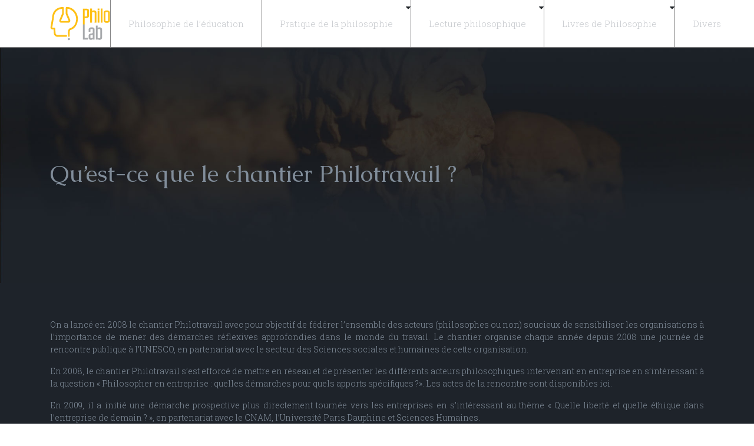

--- FILE ---
content_type: text/html; charset=UTF-8
request_url: https://www.philolab.fr/qu-est-ce-que-le-chantier-philotravail/
body_size: 8392
content:
<!DOCTYPE html>
<html>
<head lang="fr-FR">
<meta charset="UTF-8">
<meta name="viewport" content="width=device-width">
<link rel="shortcut icon" href="https://www.philolab.fr/wp-content/uploads/2018/11/favicon-philolab.png" /><link val="default" ver="v 3.18.4" />
<meta name='robots' content='max-image-preview:large' />
<link rel='dns-prefetch' href='//stackpath.bootstrapcdn.com' />
<title></title><meta name="description" content=""><link rel="alternate" title="oEmbed (JSON)" type="application/json+oembed" href="https://www.philolab.fr/wp-json/oembed/1.0/embed?url=https%3A%2F%2Fwww.philolab.fr%2Fqu-est-ce-que-le-chantier-philotravail%2F" />
<link rel="alternate" title="oEmbed (XML)" type="text/xml+oembed" href="https://www.philolab.fr/wp-json/oembed/1.0/embed?url=https%3A%2F%2Fwww.philolab.fr%2Fqu-est-ce-que-le-chantier-philotravail%2F&#038;format=xml" />
<style id='wp-img-auto-sizes-contain-inline-css' type='text/css'>
img:is([sizes=auto i],[sizes^="auto," i]){contain-intrinsic-size:3000px 1500px}
/*# sourceURL=wp-img-auto-sizes-contain-inline-css */
</style>
<style id='wp-block-library-inline-css' type='text/css'>
:root{--wp-block-synced-color:#7a00df;--wp-block-synced-color--rgb:122,0,223;--wp-bound-block-color:var(--wp-block-synced-color);--wp-editor-canvas-background:#ddd;--wp-admin-theme-color:#007cba;--wp-admin-theme-color--rgb:0,124,186;--wp-admin-theme-color-darker-10:#006ba1;--wp-admin-theme-color-darker-10--rgb:0,107,160.5;--wp-admin-theme-color-darker-20:#005a87;--wp-admin-theme-color-darker-20--rgb:0,90,135;--wp-admin-border-width-focus:2px}@media (min-resolution:192dpi){:root{--wp-admin-border-width-focus:1.5px}}.wp-element-button{cursor:pointer}:root .has-very-light-gray-background-color{background-color:#eee}:root .has-very-dark-gray-background-color{background-color:#313131}:root .has-very-light-gray-color{color:#eee}:root .has-very-dark-gray-color{color:#313131}:root .has-vivid-green-cyan-to-vivid-cyan-blue-gradient-background{background:linear-gradient(135deg,#00d084,#0693e3)}:root .has-purple-crush-gradient-background{background:linear-gradient(135deg,#34e2e4,#4721fb 50%,#ab1dfe)}:root .has-hazy-dawn-gradient-background{background:linear-gradient(135deg,#faaca8,#dad0ec)}:root .has-subdued-olive-gradient-background{background:linear-gradient(135deg,#fafae1,#67a671)}:root .has-atomic-cream-gradient-background{background:linear-gradient(135deg,#fdd79a,#004a59)}:root .has-nightshade-gradient-background{background:linear-gradient(135deg,#330968,#31cdcf)}:root .has-midnight-gradient-background{background:linear-gradient(135deg,#020381,#2874fc)}:root{--wp--preset--font-size--normal:16px;--wp--preset--font-size--huge:42px}.has-regular-font-size{font-size:1em}.has-larger-font-size{font-size:2.625em}.has-normal-font-size{font-size:var(--wp--preset--font-size--normal)}.has-huge-font-size{font-size:var(--wp--preset--font-size--huge)}.has-text-align-center{text-align:center}.has-text-align-left{text-align:left}.has-text-align-right{text-align:right}.has-fit-text{white-space:nowrap!important}#end-resizable-editor-section{display:none}.aligncenter{clear:both}.items-justified-left{justify-content:flex-start}.items-justified-center{justify-content:center}.items-justified-right{justify-content:flex-end}.items-justified-space-between{justify-content:space-between}.screen-reader-text{border:0;clip-path:inset(50%);height:1px;margin:-1px;overflow:hidden;padding:0;position:absolute;width:1px;word-wrap:normal!important}.screen-reader-text:focus{background-color:#ddd;clip-path:none;color:#444;display:block;font-size:1em;height:auto;left:5px;line-height:normal;padding:15px 23px 14px;text-decoration:none;top:5px;width:auto;z-index:100000}html :where(.has-border-color){border-style:solid}html :where([style*=border-top-color]){border-top-style:solid}html :where([style*=border-right-color]){border-right-style:solid}html :where([style*=border-bottom-color]){border-bottom-style:solid}html :where([style*=border-left-color]){border-left-style:solid}html :where([style*=border-width]){border-style:solid}html :where([style*=border-top-width]){border-top-style:solid}html :where([style*=border-right-width]){border-right-style:solid}html :where([style*=border-bottom-width]){border-bottom-style:solid}html :where([style*=border-left-width]){border-left-style:solid}html :where(img[class*=wp-image-]){height:auto;max-width:100%}:where(figure){margin:0 0 1em}html :where(.is-position-sticky){--wp-admin--admin-bar--position-offset:var(--wp-admin--admin-bar--height,0px)}@media screen and (max-width:600px){html :where(.is-position-sticky){--wp-admin--admin-bar--position-offset:0px}}

/*# sourceURL=wp-block-library-inline-css */
</style><style id='global-styles-inline-css' type='text/css'>
:root{--wp--preset--aspect-ratio--square: 1;--wp--preset--aspect-ratio--4-3: 4/3;--wp--preset--aspect-ratio--3-4: 3/4;--wp--preset--aspect-ratio--3-2: 3/2;--wp--preset--aspect-ratio--2-3: 2/3;--wp--preset--aspect-ratio--16-9: 16/9;--wp--preset--aspect-ratio--9-16: 9/16;--wp--preset--color--black: #000000;--wp--preset--color--cyan-bluish-gray: #abb8c3;--wp--preset--color--white: #ffffff;--wp--preset--color--pale-pink: #f78da7;--wp--preset--color--vivid-red: #cf2e2e;--wp--preset--color--luminous-vivid-orange: #ff6900;--wp--preset--color--luminous-vivid-amber: #fcb900;--wp--preset--color--light-green-cyan: #7bdcb5;--wp--preset--color--vivid-green-cyan: #00d084;--wp--preset--color--pale-cyan-blue: #8ed1fc;--wp--preset--color--vivid-cyan-blue: #0693e3;--wp--preset--color--vivid-purple: #9b51e0;--wp--preset--gradient--vivid-cyan-blue-to-vivid-purple: linear-gradient(135deg,rgb(6,147,227) 0%,rgb(155,81,224) 100%);--wp--preset--gradient--light-green-cyan-to-vivid-green-cyan: linear-gradient(135deg,rgb(122,220,180) 0%,rgb(0,208,130) 100%);--wp--preset--gradient--luminous-vivid-amber-to-luminous-vivid-orange: linear-gradient(135deg,rgb(252,185,0) 0%,rgb(255,105,0) 100%);--wp--preset--gradient--luminous-vivid-orange-to-vivid-red: linear-gradient(135deg,rgb(255,105,0) 0%,rgb(207,46,46) 100%);--wp--preset--gradient--very-light-gray-to-cyan-bluish-gray: linear-gradient(135deg,rgb(238,238,238) 0%,rgb(169,184,195) 100%);--wp--preset--gradient--cool-to-warm-spectrum: linear-gradient(135deg,rgb(74,234,220) 0%,rgb(151,120,209) 20%,rgb(207,42,186) 40%,rgb(238,44,130) 60%,rgb(251,105,98) 80%,rgb(254,248,76) 100%);--wp--preset--gradient--blush-light-purple: linear-gradient(135deg,rgb(255,206,236) 0%,rgb(152,150,240) 100%);--wp--preset--gradient--blush-bordeaux: linear-gradient(135deg,rgb(254,205,165) 0%,rgb(254,45,45) 50%,rgb(107,0,62) 100%);--wp--preset--gradient--luminous-dusk: linear-gradient(135deg,rgb(255,203,112) 0%,rgb(199,81,192) 50%,rgb(65,88,208) 100%);--wp--preset--gradient--pale-ocean: linear-gradient(135deg,rgb(255,245,203) 0%,rgb(182,227,212) 50%,rgb(51,167,181) 100%);--wp--preset--gradient--electric-grass: linear-gradient(135deg,rgb(202,248,128) 0%,rgb(113,206,126) 100%);--wp--preset--gradient--midnight: linear-gradient(135deg,rgb(2,3,129) 0%,rgb(40,116,252) 100%);--wp--preset--font-size--small: 13px;--wp--preset--font-size--medium: 20px;--wp--preset--font-size--large: 36px;--wp--preset--font-size--x-large: 42px;--wp--preset--spacing--20: 0.44rem;--wp--preset--spacing--30: 0.67rem;--wp--preset--spacing--40: 1rem;--wp--preset--spacing--50: 1.5rem;--wp--preset--spacing--60: 2.25rem;--wp--preset--spacing--70: 3.38rem;--wp--preset--spacing--80: 5.06rem;--wp--preset--shadow--natural: 6px 6px 9px rgba(0, 0, 0, 0.2);--wp--preset--shadow--deep: 12px 12px 50px rgba(0, 0, 0, 0.4);--wp--preset--shadow--sharp: 6px 6px 0px rgba(0, 0, 0, 0.2);--wp--preset--shadow--outlined: 6px 6px 0px -3px rgb(255, 255, 255), 6px 6px rgb(0, 0, 0);--wp--preset--shadow--crisp: 6px 6px 0px rgb(0, 0, 0);}:where(.is-layout-flex){gap: 0.5em;}:where(.is-layout-grid){gap: 0.5em;}body .is-layout-flex{display: flex;}.is-layout-flex{flex-wrap: wrap;align-items: center;}.is-layout-flex > :is(*, div){margin: 0;}body .is-layout-grid{display: grid;}.is-layout-grid > :is(*, div){margin: 0;}:where(.wp-block-columns.is-layout-flex){gap: 2em;}:where(.wp-block-columns.is-layout-grid){gap: 2em;}:where(.wp-block-post-template.is-layout-flex){gap: 1.25em;}:where(.wp-block-post-template.is-layout-grid){gap: 1.25em;}.has-black-color{color: var(--wp--preset--color--black) !important;}.has-cyan-bluish-gray-color{color: var(--wp--preset--color--cyan-bluish-gray) !important;}.has-white-color{color: var(--wp--preset--color--white) !important;}.has-pale-pink-color{color: var(--wp--preset--color--pale-pink) !important;}.has-vivid-red-color{color: var(--wp--preset--color--vivid-red) !important;}.has-luminous-vivid-orange-color{color: var(--wp--preset--color--luminous-vivid-orange) !important;}.has-luminous-vivid-amber-color{color: var(--wp--preset--color--luminous-vivid-amber) !important;}.has-light-green-cyan-color{color: var(--wp--preset--color--light-green-cyan) !important;}.has-vivid-green-cyan-color{color: var(--wp--preset--color--vivid-green-cyan) !important;}.has-pale-cyan-blue-color{color: var(--wp--preset--color--pale-cyan-blue) !important;}.has-vivid-cyan-blue-color{color: var(--wp--preset--color--vivid-cyan-blue) !important;}.has-vivid-purple-color{color: var(--wp--preset--color--vivid-purple) !important;}.has-black-background-color{background-color: var(--wp--preset--color--black) !important;}.has-cyan-bluish-gray-background-color{background-color: var(--wp--preset--color--cyan-bluish-gray) !important;}.has-white-background-color{background-color: var(--wp--preset--color--white) !important;}.has-pale-pink-background-color{background-color: var(--wp--preset--color--pale-pink) !important;}.has-vivid-red-background-color{background-color: var(--wp--preset--color--vivid-red) !important;}.has-luminous-vivid-orange-background-color{background-color: var(--wp--preset--color--luminous-vivid-orange) !important;}.has-luminous-vivid-amber-background-color{background-color: var(--wp--preset--color--luminous-vivid-amber) !important;}.has-light-green-cyan-background-color{background-color: var(--wp--preset--color--light-green-cyan) !important;}.has-vivid-green-cyan-background-color{background-color: var(--wp--preset--color--vivid-green-cyan) !important;}.has-pale-cyan-blue-background-color{background-color: var(--wp--preset--color--pale-cyan-blue) !important;}.has-vivid-cyan-blue-background-color{background-color: var(--wp--preset--color--vivid-cyan-blue) !important;}.has-vivid-purple-background-color{background-color: var(--wp--preset--color--vivid-purple) !important;}.has-black-border-color{border-color: var(--wp--preset--color--black) !important;}.has-cyan-bluish-gray-border-color{border-color: var(--wp--preset--color--cyan-bluish-gray) !important;}.has-white-border-color{border-color: var(--wp--preset--color--white) !important;}.has-pale-pink-border-color{border-color: var(--wp--preset--color--pale-pink) !important;}.has-vivid-red-border-color{border-color: var(--wp--preset--color--vivid-red) !important;}.has-luminous-vivid-orange-border-color{border-color: var(--wp--preset--color--luminous-vivid-orange) !important;}.has-luminous-vivid-amber-border-color{border-color: var(--wp--preset--color--luminous-vivid-amber) !important;}.has-light-green-cyan-border-color{border-color: var(--wp--preset--color--light-green-cyan) !important;}.has-vivid-green-cyan-border-color{border-color: var(--wp--preset--color--vivid-green-cyan) !important;}.has-pale-cyan-blue-border-color{border-color: var(--wp--preset--color--pale-cyan-blue) !important;}.has-vivid-cyan-blue-border-color{border-color: var(--wp--preset--color--vivid-cyan-blue) !important;}.has-vivid-purple-border-color{border-color: var(--wp--preset--color--vivid-purple) !important;}.has-vivid-cyan-blue-to-vivid-purple-gradient-background{background: var(--wp--preset--gradient--vivid-cyan-blue-to-vivid-purple) !important;}.has-light-green-cyan-to-vivid-green-cyan-gradient-background{background: var(--wp--preset--gradient--light-green-cyan-to-vivid-green-cyan) !important;}.has-luminous-vivid-amber-to-luminous-vivid-orange-gradient-background{background: var(--wp--preset--gradient--luminous-vivid-amber-to-luminous-vivid-orange) !important;}.has-luminous-vivid-orange-to-vivid-red-gradient-background{background: var(--wp--preset--gradient--luminous-vivid-orange-to-vivid-red) !important;}.has-very-light-gray-to-cyan-bluish-gray-gradient-background{background: var(--wp--preset--gradient--very-light-gray-to-cyan-bluish-gray) !important;}.has-cool-to-warm-spectrum-gradient-background{background: var(--wp--preset--gradient--cool-to-warm-spectrum) !important;}.has-blush-light-purple-gradient-background{background: var(--wp--preset--gradient--blush-light-purple) !important;}.has-blush-bordeaux-gradient-background{background: var(--wp--preset--gradient--blush-bordeaux) !important;}.has-luminous-dusk-gradient-background{background: var(--wp--preset--gradient--luminous-dusk) !important;}.has-pale-ocean-gradient-background{background: var(--wp--preset--gradient--pale-ocean) !important;}.has-electric-grass-gradient-background{background: var(--wp--preset--gradient--electric-grass) !important;}.has-midnight-gradient-background{background: var(--wp--preset--gradient--midnight) !important;}.has-small-font-size{font-size: var(--wp--preset--font-size--small) !important;}.has-medium-font-size{font-size: var(--wp--preset--font-size--medium) !important;}.has-large-font-size{font-size: var(--wp--preset--font-size--large) !important;}.has-x-large-font-size{font-size: var(--wp--preset--font-size--x-large) !important;}
/*# sourceURL=global-styles-inline-css */
</style>

<style id='classic-theme-styles-inline-css' type='text/css'>
/*! This file is auto-generated */
.wp-block-button__link{color:#fff;background-color:#32373c;border-radius:9999px;box-shadow:none;text-decoration:none;padding:calc(.667em + 2px) calc(1.333em + 2px);font-size:1.125em}.wp-block-file__button{background:#32373c;color:#fff;text-decoration:none}
/*# sourceURL=/wp-includes/css/classic-themes.min.css */
</style>
<link rel='stylesheet' id='default-css' href='https://www.philolab.fr/wp-content/themes/factory-templates-3/style.css?ver=bc0c360faffe141feaeb7f1975b92ae7' type='text/css' media='all' />
<link rel='stylesheet' id='bootstrap4-css' href='https://www.philolab.fr/wp-content/themes/factory-templates-3/css/bootstrap4/bootstrap.min.css?ver=bc0c360faffe141feaeb7f1975b92ae7' type='text/css' media='all' />
<link rel='stylesheet' id='font-awesome-css' href='https://stackpath.bootstrapcdn.com/font-awesome/4.7.0/css/font-awesome.min.css?ver=bc0c360faffe141feaeb7f1975b92ae7' type='text/css' media='all' />
<link rel='stylesheet' id='aos-css' href='https://www.philolab.fr/wp-content/themes/factory-templates-3/css/aos.css?ver=bc0c360faffe141feaeb7f1975b92ae7' type='text/css' media='all' />
<link rel='stylesheet' id='global-css' href='https://www.philolab.fr/wp-content/themes/factory-templates-3/css/global.css?ver=bc0c360faffe141feaeb7f1975b92ae7' type='text/css' media='all' />
<link rel='stylesheet' id='style-css' href='https://www.philolab.fr/wp-content/themes/factory-templates-3/css/template.css?ver=bc0c360faffe141feaeb7f1975b92ae7' type='text/css' media='all' />
<script type="text/javascript" src="https://www.philolab.fr/wp-content/themes/factory-templates-3/js/jquery.min.js?ver=bc0c360faffe141feaeb7f1975b92ae7" id="jquery-js"></script>
<link rel="https://api.w.org/" href="https://www.philolab.fr/wp-json/" /><link rel="alternate" title="JSON" type="application/json" href="https://www.philolab.fr/wp-json/wp/v2/posts/99" /><link rel="EditURI" type="application/rsd+xml" title="RSD" href="https://www.philolab.fr/xmlrpc.php?rsd" />
<link rel="canonical" href="https://www.philolab.fr/qu-est-ce-que-le-chantier-philotravail/" />
<link rel='shortlink' href='https://www.philolab.fr/?p=99' />
<meta name="google-site-verification" content="LOMFinlWBn6uG1uQK2gyzoGz3I_KpAmayOHWFS7qShU" />
<meta name="google-site-verification" content="FgPci4Uh2UQmWuoN8P7VZyhU5Xh1iY_BNBLQ0uixpwM" />
<link rel="preconnect" href="https://fonts.googleapis.com">
<link rel="preconnect" href="https://fonts.gstatic.com" crossorigin>
<link href="https://fonts.googleapis.com/css2?family=Caudex&family=Roboto+Slab:wght@300&display=swap" rel="stylesheet"><style type="text/css">
  
.default_color_background,.menu-bars{background-color : #ffc013 }
.default_color_text,a,h1 span,h2 span,h3 span,h4 span,h5 span,h6 span{color :#ffc013 }
.navigation li a,.navigation li.disabled,.navigation li.active a,.owl-dots .owl-dot.active span,.owl-dots .owl-dot:hover span{background-color: #ffc013;}
.block-spc{border-color:#ffc013}
.default_color_border{border-color : #ffc013 }
.fa-bars,.overlay-nav .close{color: #ffc013;}
nav li a:after{background-color: #ffc013;}
a{color : #ffc013 }
a:hover{color : #ffc013 }
.main-menu{box-shadow: none;-moz-box-shadow: none;-webkit-box-shadow: none;}
.main-menu.scrolling-down{-webkit-box-shadow: 0 2px 13px 0 rgba(0, 0, 0, .1);-moz-box-shadow: 0 2px 13px 0 rgba(0, 0, 0, .1);box-shadow: 0 2px 13px 0 rgba(0, 0, 0, .1);}   
nav li:hover > a,.current-menu-item > a{color:#d69d00!important;}
.archive .readmore{background-color:#ffc013;}
.archive .readmore{color:#fff;}
.archive .readmore{padding:8px 16px;}
.single h2{font-size:22px!important}    
.single h3{font-size:18px!important}    
.single h4{font-size:15px!important}    
.single h5{font-size:15px!important}    
.single h6{font-size:15px!important}    
@media(max-width: 1024px){.main-menu.scrolling-down{position: fixed !important;}}
h1,h2,h3,h4,h5,h6{font-family: 'Caudex', serif;}  
body{font-family: 'Roboto Slab', serif;}

.footer-widget{position:relative;padding-bottom:15px}

footer ul{padding-left:0}
footer ul li{list-style-type:none}

.main-menu,.main-menu .navbar{padding:0}

/***********************header*************************/
.logo-top {padding: 10px 0;}
.scrolling-down .logo-top {height: auto;line-height: inherit;}
.main-menu{   background-color: transparent;    border-bottom: 1px solid #858586; }
.main-menu.scrolling-down{ background-color: #1a1f24;}
.themecolor{    color: #ffc013;}
.home .main{color: #4a5154;
      background-color: #eaeaea;}
.main{
background-color: #1e232a;
color: #818D9A;
}
.scrolling-down .navbar-nav { margin-top: 0;}
/**************************Menu***********************/
li.current-menu-item {
    background: transparent;
}
 .navbar-nav>li>a{
    color: #c6c9cd;
    font-size: 15px;
    font-weight: 300;
    line-height: 80px;
       padding: 0 15px;
-webkit-transition: all .3s ease-in-out;
    -moz-transition: all .3s ease-in-out;
    -o-transition: all .3s ease-in-out;
    -ms-transition: all .3s ease-in-out;
    transition: all .3s ease-in-out;
position:relative;
font-family: "Roboto Slab", Arial, Tahoma, sans-serif;
}

.scrolling-down  .navbar-nav>li>a{  line-height: 60px; }
.navbar-nav>li {
    list-style-type: none;
    position: relative;
    width: auto;
margin: 0;
border-left:1px solid #858586;
}

 .navbar-nav>.current-menu-item>a,  .navbar-nav>.current-menu-item>a:focus,  .navbar-nav>.current-menu-item>a:hover, .navbar-nav>li>a:hover {
background: #1a1f24!important;
    color: #ffffff;
}

/***************************Footer*************************/
footer {
    padding-top: 60px;
    color: #818D9A;
background-color: #1e222b;
}
footer a,footer a:hover {
    color: #ffffff;
}
footer{ padding-bottom: 60px; }
.footer_copy {    1px solid rgba(255,255,255,.1);}
footer .col-md-4{margin-bottom: 2em;}

/************************Home page***********************/
.Bloc1 p{    font-size: 20px;
    line-height: 27px;
color:#000000;
font-family: "lato", Arial, Tahoma, sans-serif;
font-weight: 400;
}
.service_top .content h3{
margin: 20px 0!important;
    font-size: 18px;
    line-height: 22px;
    font-weight: 400;
}
.big p {
    font-size: 16px;
    line-height: 28px;
    font-weight: 400;
    letter-spacing: 0px;
}
.home h3.widget-title{
    color: #18202a;
    font-size: 37px;
    line-height: 40px;
    margin-bottom: 26px;
}
.teaser-bloc-content{    background: url(/wp-content/uploads/2018/10/blog_masonry_tile_gradient.png) top left repeat-x;
    padding: 70px 30px 30px;}
/******************Page interne*********************/
.sow-headline-container .decoration{ margin-top: 10px!important;}   
.search  .read-more, .archive  .read-more{color:#18202a}

.single .post-title h1,.archive .cat-title h1 {
    color: #ffc013;
font-size: 35px;
    line-height: 45px;
    font-weight: 500;
    margin-bottom: 20px;
}
.archive .cat-title{bottom: 90px;}
.subheader {
  background: url(/wp-content/uploads/2018/12/at-philolab.jpg);
    background-repeat: no-repeat;
    background-position: center bottom;
    background-size: cover;
}
.subheader {    background-repeat: no-repeat!important;
    background-position: center bottom!important;
}

.subheader{
    position: relative;
}
.single .post-title {bottom: 50px;}

.subheader{
    min-height: 400px;
    max-height: 400px;
}
/************************Responsive***************************/
@media only screen and (max-width: 900px) {
.navbar-nav {
    width: 100%;
}
.navbar-collapse.collapse {
    text-align: inherit;
}
body{    margin: 0;}
 h1 {
    font-size: 35px!important;
    line-height: 38px!important;
}
.logo-top {
    padding: 0;
    height: auto;
    line-height: normal;
}
.main-menu{     background: #1a1f24!important;}
 .navbar-nav>li>a:before{display:none;}
.home .space{height:0!important}
 .navbar-nav > li > a {
    line-height: 30px!important;
margin: 0;
}
.headring .sow-headline-container h2.sow-headline::before {width: 30%;}
footer .footer-widget {margin-bottom: 10px;}
.Bloc1 p { color: #fff;}
}
.home .widgetH h3.widget-title {
 
    font-size: 20.5px !important;
}
.GrosLettre {
    font-family: 'Caudexs',Arial,Tahoma,sans-serif;}
.service_left .content h3 {
  
    line-height: 30px !important;}</style>
</head>
<body class="wp-singular post-template-default single single-post postid-99 single-format-standard wp-theme-factory-templates-3 catid-1 " style="">	
<div class="normal-menu menu-to-right main-menu fixed-top">	
<div class="container">

<nav class="navbar navbar-expand-xl pl-0 pr-0">

<a id="logo" href="https://www.philolab.fr">
<img class="logo-main" src="https://www.philolab.fr/wp-content/uploads/2018/11/logo-philolab-2.png" alt="logo">
</a>
	


<button class="navbar-toggler" type="button" data-toggle="collapse" data-target="#navbarsExample06" aria-controls="navbarsExample06" aria-expanded="false" aria-label="Toggle navigation">
<span class="navbar-toggler-icon">
<div class="menu_btn">	
<div class="menu-bars"></div>
<div class="menu-bars"></div>
<div class="menu-bars"></div>
</div>
</span>
</button> 
<div class="collapse navbar-collapse" id="navbarsExample06">
<ul id="main-menu" class="navbar-nav ml-auto"><li id="menu-item-9040" class="menu-item menu-item-type-taxonomy menu-item-object-category"><a href="https://www.philolab.fr/philosophie-de-l-education/">Philosophie de l&rsquo;éducation</a></li>
<li id="menu-item-9042" class="menu-item menu-item-type-taxonomy menu-item-object-category menu-item-has-children"><a href="https://www.philolab.fr/pratique-de-la-philosophie/">Pratique de la philosophie</a>
<ul class="sub-menu">
	<li id="menu-item-60" class="menu-item menu-item-type-taxonomy menu-item-object-category"><a href="https://www.philolab.fr/philoenfants/">Philoenfants</a></li>
	<li id="menu-item-7" class="menu-item menu-item-type-taxonomy menu-item-object-category current-post-ancestor current-menu-parent current-post-parent"><a href="https://www.philolab.fr/philotravail/">Philotravail</a></li>
	<li id="menu-item-5" class="menu-item menu-item-type-taxonomy menu-item-object-category"><a href="https://www.philolab.fr/philocite/">Philocité</a></li>
	<li id="menu-item-6" class="menu-item menu-item-type-taxonomy menu-item-object-category"><a href="https://www.philolab.fr/philoecole/">Philoécole</a></li>
</ul>
</li>
<li id="menu-item-12" class="menu-item menu-item-type-taxonomy menu-item-object-category menu-item-has-children"><a href="https://www.philolab.fr/lecture-philosophique/">Lecture philosophique</a>
<ul class="sub-menu">
	<li id="menu-item-9011" class="menu-item menu-item-type-taxonomy menu-item-object-category menu-item-has-children"><a href="https://www.philolab.fr/ateliers-philosophiques/">Ateliers philosophiques</a>
	<ul class="sub-menu">
		<li id="menu-item-18" class="menu-item menu-item-type-taxonomy menu-item-object-category"><a href="https://www.philolab.fr/dispositifs/">Dispositifs</a></li>
		<li id="menu-item-51" class="menu-item menu-item-type-taxonomy menu-item-object-category"><a href="https://www.philolab.fr/consultants/">Consultants</a></li>
		<li id="menu-item-74" class="menu-item menu-item-type-taxonomy menu-item-object-category"><a href="https://www.philolab.fr/philocursus/">Philocursus</a></li>
		<li id="menu-item-78" class="menu-item menu-item-type-taxonomy menu-item-object-category"><a href="https://www.philolab.fr/villes-philosophes/">Villes philosophes</a></li>
	</ul>
</li>
</ul>
</li>
<li id="menu-item-9031" class="menu-item menu-item-type-taxonomy menu-item-object-category menu-item-has-children"><a href="https://www.philolab.fr/livres-de-philosophie/">Livres de Philosophie</a>
<ul class="sub-menu">
	<li id="menu-item-9012" class="menu-item menu-item-type-taxonomy menu-item-object-category"><a href="https://www.philolab.fr/grands-philosophes/">Grands Philosophes</a></li>
</ul>
</li>
<li id="menu-item-9118" class="menu-item menu-item-type-taxonomy menu-item-object-category"><a href="https://www.philolab.fr/divers/">Divers</a></li>
</ul></div>
</nav>
</div>
</div>
<div class="main">
	<div class="subheader" style="">
<div id="mask" style=""></div>	<div class="container"><h1 class="title">Qu&rsquo;est-ce que le chantier Philotravail ?</h1></div>
</div>
<div class="container">
<div class="row">
<div class="post-data col-md-12 col-lg-12 col-xs-12">
<div class="blog-post-content">
<p>On a lancé en 2008 le chantier Philotravail avec pour objectif de fédérer l’ensemble des acteurs (philosophes ou non) soucieux de sensibiliser les organisations à l’importance de mener des démarches réflexives approfondies dans le monde du travail. Le chantier organise chaque année depuis 2008 une journée de rencontre publique à l’UNESCO, en partenariat avec le secteur des Sciences sociales et humaines de cette organisation.</p>
<p>En 2008, le chantier Philotravail s’est efforcé de mettre en réseau et de présenter les différents acteurs philosophiques intervenant en entreprise en s’intéressant à la question « Philosopher en entreprise : quelles démarches pour quels apports spécifiques ?». Les actes de la rencontre sont disponibles ici.</p>
<p>En 2009, il a initié une démarche prospective plus directement tournée vers les entreprises en s’intéressant au thème « Quelle liberté et quelle éthique dans l’entreprise de demain ? », en partenariat avec le CNAM, l’Université Paris Dauphine et Sciences Humaines.</p>
<p>A partir de 2010, le chantier a choisi de poursuivre sa démarche de réflexion prospective en la centrant cette fois-ci sur la question du management  et en développant son action selon deux axes majeurs :</p>
<p>&#8211;          Favoriser une réflexion approfondie sur les modèles, théories et pratiques alternatives de management et sur leurs fondements philosophiques en lançant un atelier de recherche pluriel visant à réunir différents acteurs (des enseignants en gestion, des chercheurs, des managers, des acteurs sociaux, etc.). Cet atelier de recherche s’intitule « Manager autrement ? entre utopies et réalités ». Des ressources ainsi que les enregistrements de la première table-ronde organisée en novembre 2010 à l’UNESCO en partenariat avec l’Institut de l’entreprise, le Groupe Hervé et Sciences Humaines sont disponibles.</p>
<p>&#8211;          Inciter les écoles de gestion et de management à mieux intégrer la pratique philosophique dans leurs cursus de formation. Pour cela, une enquête a été lancée avec l’aide de la FNEGE afin d’identifier l’existant. Des contacts ont été pris avec certains acteurs intéressés. Une table-ronde a été organisée sur cette question à l’UNESCO en novembre 2010 Une expérimentation a été lancée au sein du master de ressources humaines de l’Université de Nanterre. D’autres projets pédagogiques sont envisagés.</p>
<p>En 2012, le chantier Philotravail s&rsquo;est intéressé à la question de la délibération dans les organisations.</p>
<p>En 2013, le thème retenu était : « Contributions de la philosophie et des sciences sociales françaises à la pensée du management ».</p>






<div class="row nav-post-cat"><div class="col-6"><a href="https://www.philolab.fr/le-scepticisme-en-philosophie-est-il-plus-actuel-que-jamais/"><i class="fa fa-arrow-left" aria-hidden="true"></i>Le scepticisme en philosophie est-il plus actuel que jamais ?</a></div><div class="col-6"><a href="https://www.philolab.fr/qu-est-ce-que-c-est-la-meditation-transcendantale/"><i class="fa fa-arrow-left" aria-hidden="true"></i>Qu&rsquo;est-ce que c&rsquo;est la méditation transcendantale ?</a></div></div>
	
</div>


</div>
<script type="text/javascript">
$(document).ready(function() {
$( ".blog-post-content img" ).on( "click", function() {
var url_img = $(this).attr('src');
$('.img-fullscreen').html("<div><img src='"+url_img+"'></div>");
$('.img-fullscreen').fadeIn();
});
$('.img-fullscreen').on( "click", function() {
$(this).empty();
$('.img-fullscreen').hide();
});
});
</script>
</div>
  


</div>
</div>


<footer  style="background-image:url(http://www.philolab.fr/wp-content/uploads/2018/11/footer-philolab.jpg);">
<div class="container widgets">
<div class="row">
<div class="col-md-3 col-xs-12">
<div class="widget_text widget_footer"><div class="footer-widget">Textes philosophiques</div><div class="textwidget custom-html-widget"><ul>
<li style="margin-bottom: 10px;"><span style="color: #7FB2F; margin-right: 10px;">→</span> Sagesse du sens commun</li>
<li style="margin-bottom: 10px;"><span style="color: #7FB2F; margin-right: 10px;">→</span> L’opinion</li>
<li style="margin-bottom: 10px;"><span style="color: #7FB2F; margin-right: 10px;">→</span>  Philosophie, mythes et religions</li>
<li style="margin-bottom: 10px;"><span style="color: #7FB2F; margin-right: 10px;">→</span> Philosophie et science</li>
<li style="margin-bottom: 10px;"><span style="color: #7FB2F; margin-right: 10px;">→</span> Philosophies et sophistes</li>
</ul></div></div></div>
<div class="col-md-3 col-xs-12">
<div class="widget_text widget_footer"><div class="footer-widget">Philosophie et science</div><div class="textwidget custom-html-widget"><ul>
<li style="margin-bottom: 10px;"><span style="color: #7FB2F; margin-right: 10px;">→</span> Projet de l’opinion</li>
<li style="margin-bottom: 10px;"><span style="color: #7FB2F; margin-right: 10px;">→</span> Usage de la raison</li>
<li style="margin-bottom: 10px;"><span style="color: #7FB2F; margin-right: 10px;">→</span> Utilisation d’abstraction</li>
<li style="margin-bottom: 10px;"><span style="color: #7FB2F; margin-right: 10px;">→</span> Recherche du vrai</li>
<li style="margin-bottom: 10px;"><span style="color: #7FB2F; margin-right: 10px;">→</span> Discours sans clôture</li>
</ul></div></div></div>
<div class="col-md-3 col-xs-12">
<div class="widget_text widget_footer"><div class="footer-widget">Motivation</div><div class="textwidget custom-html-widget"><ul>
<li style="margin-bottom: 10px;"><span style="color: #7FB2F; margin-right: 10px;">→</span> Réserve d’énergie</li>
<li style="margin-bottom: 10px;"><span style="color: #7FB2F; margin-right: 10px;">→</span> Énergie potentielle</li>
<li style="margin-bottom: 10px;"><span style="color: #7FB2F; margin-right: 10px;">→</span> Sollicitation d’une situation</li>
<li style="margin-bottom: 10px;"><span style="color: #7FB2F; margin-right: 10px;">→</span> Dissiper la complexité</li>
<li style="margin-bottom: 10px;"><span style="color: #7FB2F; margin-right: 10px;">→</span> Activités collectives, compétition...</li>
</ul></div></div></div>
<div class="col-md-3 col-xs-12">
<div class="widget_text widget_footer"><div class="footer-widget">Atelier philosophique</div><div class="textwidget custom-html-widget"><ul>
<li style="margin-bottom: 10px;"><span style="color: #7FB2F; margin-right: 10px;">→</span> Pistes de réflexion</li>
<li style="margin-bottom: 10px;"><span style="color: #7FB2F; margin-right: 10px;">→</span> Bilan d’atelier</li>
<li style="margin-bottom: 10px;"><span style="color: #7FB2F; margin-right: 10px;">→</span> Références littéraires</li>
<li style="margin-bottom: 10px;"><span style="color: #7FB2F; margin-right: 10px;">→</span> Références philosophiques</li>
<li style="margin-bottom: 10px;"><span style="color: #7FB2F; margin-right: 10px;">→</span> Discussion à visée philosophique</li>
</ul></div></div></div>
</div>
</div>
</footer>

<script type="speculationrules">
{"prefetch":[{"source":"document","where":{"and":[{"href_matches":"/*"},{"not":{"href_matches":["/wp-*.php","/wp-admin/*","/wp-content/uploads/*","/wp-content/*","/wp-content/plugins/*","/wp-content/themes/factory-templates-3/*","/*\\?(.+)"]}},{"not":{"selector_matches":"a[rel~=\"nofollow\"]"}},{"not":{"selector_matches":".no-prefetch, .no-prefetch a"}}]},"eagerness":"conservative"}]}
</script>
<p class="text-center" style="margin-bottom: 0px"><a href="/plan-du-site/">Plan du site</a></p><script type="text/javascript" src="https://www.philolab.fr/wp-content/themes/factory-templates-3/js/bootstrap.min.js" id="bootstrap4-js"></script>
<script type="text/javascript" src="https://www.philolab.fr/wp-content/themes/factory-templates-3/js/aos.js" id="aos-js"></script>
<script type="text/javascript" src="https://www.philolab.fr/wp-content/themes/factory-templates-3/js/rellax.min.js" id="rellax-js"></script>
<script type="text/javascript" src="https://www.philolab.fr/wp-content/themes/factory-templates-3/js/default_script.js" id="default_script-js"></script>



<script type="text/javascript">
jQuery('.remove-margin-bottom').parent(".so-panel").css("margin-bottom","0px");

let calcScrollValue = () => {
  let scrollProgress = document.getElementById("progress");
  let progressValue = document.getElementById("back_to_top");
  let pos = document.documentElement.scrollTop;
  let calcHeight = document.documentElement.scrollHeight - document.documentElement.clientHeight;
  let scrollValue = Math.round((pos * 100) / calcHeight);
  if (pos > 500) {
    progressValue.style.display = "grid";
  } else {
    progressValue.style.display = "none";
  }
  scrollProgress.addEventListener("click", () => {
    document.documentElement.scrollTop = 0;
  });
  scrollProgress.style.background = `conic-gradient( ${scrollValue}%, #fff ${scrollValue}%)`;
};
window.onscroll = calcScrollValue;
window.onload = calcScrollValue;



</script>
<script type="text/javascript">
var nav = jQuery('.main-menu:not(.creative-menu-open)');
var menu_height = jQuery(".main-menu").height();  
jQuery(window).scroll(function () { 
if (jQuery(this).scrollTop() > 125) { 
nav.addClass("fixed-menu");
jQuery(".main-menu").addClass("scrolling-down");
jQuery("#before-menu").css("height",menu_height);
setTimeout(function(){ jQuery('.fixed-menu').css("top", "0"); },600)
} else {
jQuery(".main-menu").removeClass("scrolling-down");
nav.removeClass("fixed-menu");
jQuery("#before-menu").css("height","0px");
jQuery('.fixed-menu').css("top", "-200px");
nav.attr('style', '');
}
});
</script>

<script type="text/javascript">
AOS.init({
  once: true,
});
</script>

<div class="img-fullscreen"></div>

 

</body>
</html>   